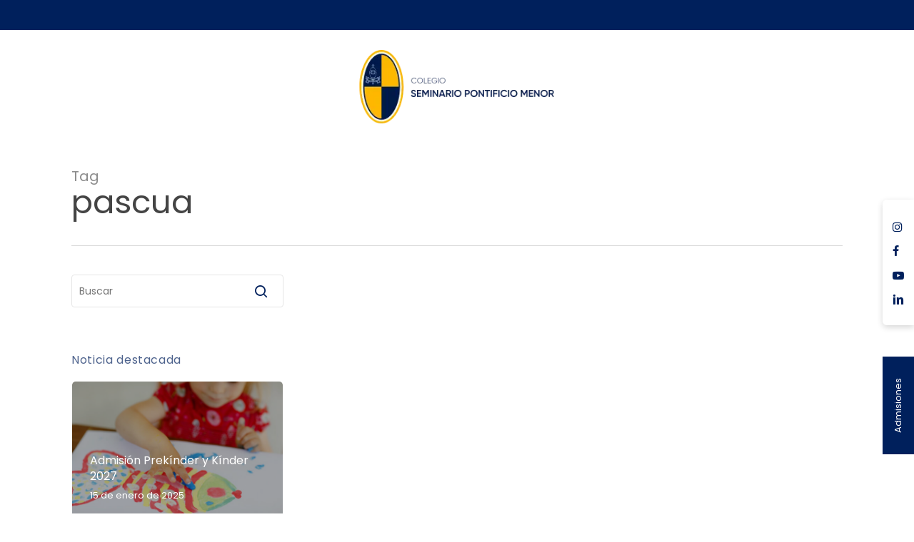

--- FILE ---
content_type: text/css; charset=UTF-8
request_url: https://www.spm.cl/wp-content/cache/min/1/wp-content/themes/bb-child/style.css?ver=1768509127
body_size: 2299
content:
html body .custom-footer-5 .form-live .form-cover{padding-bottom:0!important}html body .custom-footer-5 .formcraft-css .fc-form .form-element .form-element-html{padding-bottom:0!important}.custom-footer-5 .gallery .gallery-item{margin:0!important}.custom-footer-5 .gallery .gallery-item img{background-color:transparent!important;margin-bottom:0!important;border:none!important}html body #footer-outer .row{padding:75px 0 0}html body #footer-outer #copyright[data-layout="centered"]{padding:25px 0 45px}html body #footer-outer i{font-size:16px}html body #footer-outer .social-footer a{color:#00205c!important}.admision-slider a:after{content:"🠟";font-size:16px}.custom-nuestroColegio-tab-text img{padding-right:20px}.custom-print-icon{cursor:pointer!important}@media print{*{visibility:hidden!important}.post-content *{visibility:visible!important;overflow:visible}.post-content{height:99%!important;position:absolute;height:100%;width:100%;top:0;left:0}#page-header-wrap,div#header-outer,.blog_next_prev_buttons{display:none!important;height:0!important}}html .single-post .nectar-social{display:none!important}.nectar-post-grid-item span.meta-category{display:none!important}#footer-widgets .textwidget a,.bb-footer{opacity:1!important;position:relative}#footer-widgets .textwidget a:before,.bb-footer:before{bottom:0;width:0%;position:absolute;content:"";border-bottom:1px solid #fff;transition:all .2s ease;opacity:1!important}#footer-widgets .textwidget a:hover:before,.bb-footer:hover:before{opacity:1!important;width:100%}#footer-widgets .button.submit-button{background-color:#ffb800!important;color:#00205c!important;}#footer-widgets .button.submit-button:hover{background-color:#ffff!important;opacity:1}#footer-widgets .button.submit-button span{font-weight:500!important}.nectar-post-grid-wrap .load-more-wrap .load-more{margin-top:20px;border-color:rgba(0,32,92,.75);color:#fff;visibility:visible;background-color:#00205c!important;-webkit-border-radius:3px!important;box-shadow:none;padding-left:24px;padding-right:24px;padding-top:9px;padding-bottom:9px;font-size:12px}.nectar-post-grid-wrap .load-more-wrap .load-more:hover{background-color:#ffb800!important;color:#00205c!important;font-weight:700}.custom-circle-image-row .nectar-circle-images__image{background-color:#ffb800;z-index:100;background-size:39px;background-repeat:no-repeat;background-position:center}#footer-widgets .textwidget a{position:relative}#footer-widgets .textwidget a:before{bottom:0;width:0%;position:absolute;content:"";border-bottom:1px solid #fff;transition:all .2s ease}#footer-widgets .textwidget a:hover{opacity:1!important}#footer-widgets .textwidget a:hover:before{width:100%}.team-member[data-style=bio_fullscreen] .team-member-overlay,.team-member[data-style=meta_overlaid] .team-member-overlay{width:60%}.team-member[data-style=bio_fullscreen] .team-member-image{z-index:2;width:60%}.shortcode-after-content{text-align:center}.post-area.featured_img_left .post-content-wrap .meta-category{display:none}.custom-ciclo-img-featured-row img{width:60%;margin:0 auto}#header-secondary-outer #social li{width:36px;float:left}body.material:not(.rtl) #header-secondary-outer #social li:first-child a{padding-left:0;margin-left:0;text-align:center!important}ul#social{display:flex}#social li:nth-child(1){order:2}#social li:nth-child(2){order:4}#social li:nth-child(3){order:3}#social li:nth-child(4){order:1}.social-floating-btn{display:flex!important;flex-direction:column!important}.social-floating-btn li:nth-child(1){order:2}.social-floating-btn li:nth-child(2){order:4}.social-floating-btn li:nth-child(3){order:3}.social-floating-btn li:nth-child(4){order:1}i.nectar-menu-icon.fa.fa-home{font-size:22px!important}.custom-divider-txt{font-size:16px;line-height:20px;margin:0!important}.custom-admision-fancybox-col .nectar-fancy-box{flex-direction:column;justify-content:center}html body .custom-admision-fancybox-col .nectar-fancy-box[data-style='hover_desc'] .box-bg:before{background:#00205c;opacity:.8;height:100%}.hover-content{font-size:16px;font-weight:700}.heading-wrap{font-size:16px;font-weight:700}.hovered .heading-wrap{visibility:hidden}#header-outer #top nav .sf-menu li.menu-item.custom-menu-item-button[class*='current'][class*='menu-item-btn-style-button']>a{color:#ffff!important}@media print{body *{visibility:hidden}.content-inner{visibility:visible!important}#printableArea2,#printableArea2 *{visibility:visible}#printableArea2{position:absolute;left:0;top:0}}div#printableArea{max-width:743px!important}.custom-contact-row img{width:21px!important}#footer-widgets span.text{font-weight:300!important}#footer-widgets .form-live .form-cover{-webkit-perspective:750px;perspective:750px;padding-bottom:35px}.custom-menu-item-button a:hover:before{background-color:#ffb800!important}.page-header-bg-image{filter:brightness(.85)}.custom-home-video-row img{filter:brightness(.5)}.powered-by{display:none!important}.social-footer li{display:inline-block;letter-spacing:20px}.social-floating-btn a{font-size:16px;line-height:34px}.social-floating-btn{background-color:#fff6;box-shadow:0 3px 8px #00000029;border-radius:6px 0 0 6px;padding:20px 14px;list-style:none;display:flex!important;position:fixed;right:0;top:280px;z-index:99999}.admision-floating-btn{display:block!important;position:fixed;right:0;top:500px;z-index:99999}.admision-floating-btn a{padding:30px 12px;color:#ffff!important;writing-mode:vertical-lr;transform:scale(-1);background-color:#00205c}h2{color:#00205c}.custom-bold{font-weight:bold!important}.custom-text-with-underline-h2:after,.custom-text-with-h2-underline h2:after{display:flex;content:'';border:2px solid #ffba00;width:56px}.custom-after-mg0auto:after{margin:0 auto}.custom-text-with-underline-h2,.custom-text-with-h2-underline h2{padding-bottom:21px}.hide-menu{display:none!important}#top span.menu-title-text{display:inline-block}#header-secondary-outer #social{padding-left:60.5px}#header-secondary-outer #social:after{position:absolute;content:'';background-color:#fff;width:.5px;top:25%;height:50%;left:30px}#header-secondary-outer nav{display:flex!important;flex-direction:row-reverse!important}.home-slider h2{font-weight:bold!important;font-size:45px!important;line-height:48px!important}.home-slider span{font-size:45px!important;line-height:48px!important}html body .nectar-fancy-box[data-style='hover_desc'] .box-bg:before{background:rgba(15,15,15,0);height:100%}html body .nectar-fancy-box[data-style='hover_desc'].hovered .box-bg:before{background:rgba(15,15,15,.5)!important;opacity:1!important}.custom-home-recent-post-row img{border-radius:0!important}.custom-home-recent-post-row a{color:#2e2e2e;font-size:13px!important;font-weight:500;line-height:20px!important;letter-spacing:.26px}.custom-home-recent-post-row h3{color:#00205c}.custom-home-recent-post-row .excerpt{color:#2e2e2e;font-size:13px!important}.custom-noticias-header-row .text span{font-size:13px;line-height:20px}.custom-noticias-header-row h2{padding-top:20px;font-size:25px;line-height:30px;font-weight:700}.custom-noticias-header-row .excerpt{font-size:13px!important;line-height:20px!important;width:419px!important;letter-spacing:0!important}.custom-noticias-header-row .nectar-button span{font-size:13px}input.search-field{background-color:transparent!important;border:solid 1px #e5e5e5}.nectar_popular_posts_widget h4{color:#00205c!important;font-size:16px!important;font-weight:normal!important}.nectar_blog_posts_popular .nectar_widget li:first-child .post-date{color:#ffffff!important}.nectar_blog_posts_popular .post-date{color:#00205c!important;font-size:13px!important;font-weight:normal!important}.post-area.featured_img_left article .meta-category a{font-weight:normal!important;font-size:13px!important}.post-area.featured_img_left article .meta-category a{font-weight:normal!important;font-size:13px!important}.grav-wrap span{color:#00205c}#sidebar .widget .nectar_widget[class*='nectar_blog_posts_'][data-style*='hover-featured-image']>.has-img a:hover .post-date,#sidebar .widget .nectar_widget[class*='nectar_blog_posts_'][data-style='hover-featured-image-gradient-and-counter']>li a:hover .post-date,#sidebar .widget .nectar_widget[class*='nectar_blog_posts_'][data-style='hover-featured-image-gradient-and-counter']>li:first-child a .post-date,#sidebar .widget .nectar_widget[class*='nectar_blog_posts_'][data-style='hover-featured-image']>li:first-child a .post-date,.widget .nectar_widget[class*='nectar_blog_posts_'][data-style='hover-featured-image-gradient-and-counter']>li:first-child a .post-date,.widget .nectar_widget[class*='nectar_blog_posts_'][data-style='hover-featured-image']>li:first-child a .post-date{color:#ffffff!important}.nectar_blog_posts_recent_extra span.post-date{color:#00205c!important}.nectar_blog_posts_recent_extra span.post-title{color:#2e2e2e!important;font-size:13px!important}#sidebar h2{font-size:16px;font-weight:normal!important;color:#00205c;line-height:25px!important}.blog-title a.sin-categoria{border:none!important}.custom-nuestroColegio-tab h2{padding-bottom:24px}.custom-nuestroColegio-tab a:after,.custom-nuestroColegio-tab a:before{display:none!important}.custom-nuestroColegio-tab span{line-height:20px;letter-spacing:0;size:16px!important;font-weight:bold!important;color:#00205c!important}.custom-nuestroColegio-tab ul{margin-bottom:10px!important;border-bottom:1px solid #00205c}html body .custom-nuestroColegio-tab.wpb_content_element .wpb_tabs_nav{padding-inline:92px!important}.custom-nuestroColegio-tab li{border:none!important}.custom-nuestroColegio-tab .active-tab{background-color:#00205c!important;padding:10px}.custom-nuestroColegio-tab .active-tab span{color:#ffff!important}.custom-nuestroColegio-tab-text h2:after{display:flex;content:'';border:2px solid #ffba00;width:56px}.custom-documentosOficiales-tab .col{margin-bottom:0!important;color:#2e2c2c!important;padding:3%!important;font-weight:bold!important}.custom-documentosOficiales-tab .clear{margin:0!important}.custom-documentosOficiales-tab a{border-radius:0!important}.custom-documentosOficiales-tab li{border-radius:0!important;border:none!important}.custom-documentosOficiales-tab a span{color:#00205c;font-size:16px;font-weight:700;line-height:20px;letter-spacing:0}.custom-documentosOficiales-tab .active-tab{background-color:#ffb800!important;padding:10px}.custom-documentosOficiales-tab .active-tab span{color:#00205c!important}.custom-documentosOficiales-tab-table td{font-size:13px!important;padding-block:31px!important;padding-left:35px!important;padding-right:0;font-weight:bold!important;border:none!important;border-bottom:1px solid #ececec!important}html body .custom-documentosOficiales-tab-title{padding-left:40px!important}.custom-documentosOficiales-tab-table tr:hover{background-color:#ffb800!important}.custom-documentosOficiales-tab-table table,.custom-documentosOficiales-tab-table tr{border:none!important;background-color:#ffff!important}.custom-documentosOficiales-tab .col{color:#2e2c2c;padding:5%}.custom-documentosOficiales-tab .col:hover{background-color:#ffb800!important}.team_member_details .title{display:none!important}.custom-galeria-row .item-main{bottom:-120px}.nectar-post-grid-item.animated-in:hover .bg-overlay{background-color:#ffb800!important}#footer-widgets button.button.submit-button:hover{background-color:white!important}@media (min-width:999px){.custom-textRight-imgLeft-colRight{padding-left:128px!important}}@media (max-width:999px){#footer-widgets{text-align-last:center}html body .custom-nuestroColegio-tab .tabbed ul li a{padding:15px 15px 15px 15px!important}html body .nectar-carousel-flickity-fixed-content .nectar-carousel-fixed-content{margin-bottom:-32px}html body .blog-recent[data-style*='classic_enhanced'] .article-content-wrap{padding:12px 0}html body .medios-padding .wpb_column .vc_column-inner .wpb_wrapper h2{padding-left:0!important;padding-right:0!important}html ul.wpb_tabs_nav.ui-tabs-nav.clearfix a{padding:15px 10px;min-width:200px;justify-content:center}.custom-mg-0-auto{margin:0 auto}.custom-noticias-blog-row .quote-wrap .title{font-size:16px!important}.custom-admision-buttons-row h2{padding:10px!important}html #page-header-bg,html body:not(.single-post) #page-header-bg:not(.fullscreen-header){height:200px!important}html #page-header-bg,html body:not(.single-post) #page-header-bg:not(.fullscreen-header) .row{display:flex;align-items:flex-end}html body .custom-nuestroColegio-tab.wpb_content_element .wpb_tabs_nav{padding-inline:50px!important}.home-slider span{font-size:25px!important;line-height:28px!important}.nectar-slider-wrap[data-fullscreen='false'] .swiper-slide .button.transparent_2 a{padding:15px 30px!important}h3.vc_custom_heading.custom-admision-2023-title{font-size:23px!important;line-height:23px!important}html .custom-admision-yellow-buttons h2.vc_custom_heading{font-size:16px!important}html body #header-outer:not(.transparent) #top .span_3 #logo[data-supplied-ml=true] picture.mobile-only-logo img{display:block!important}}